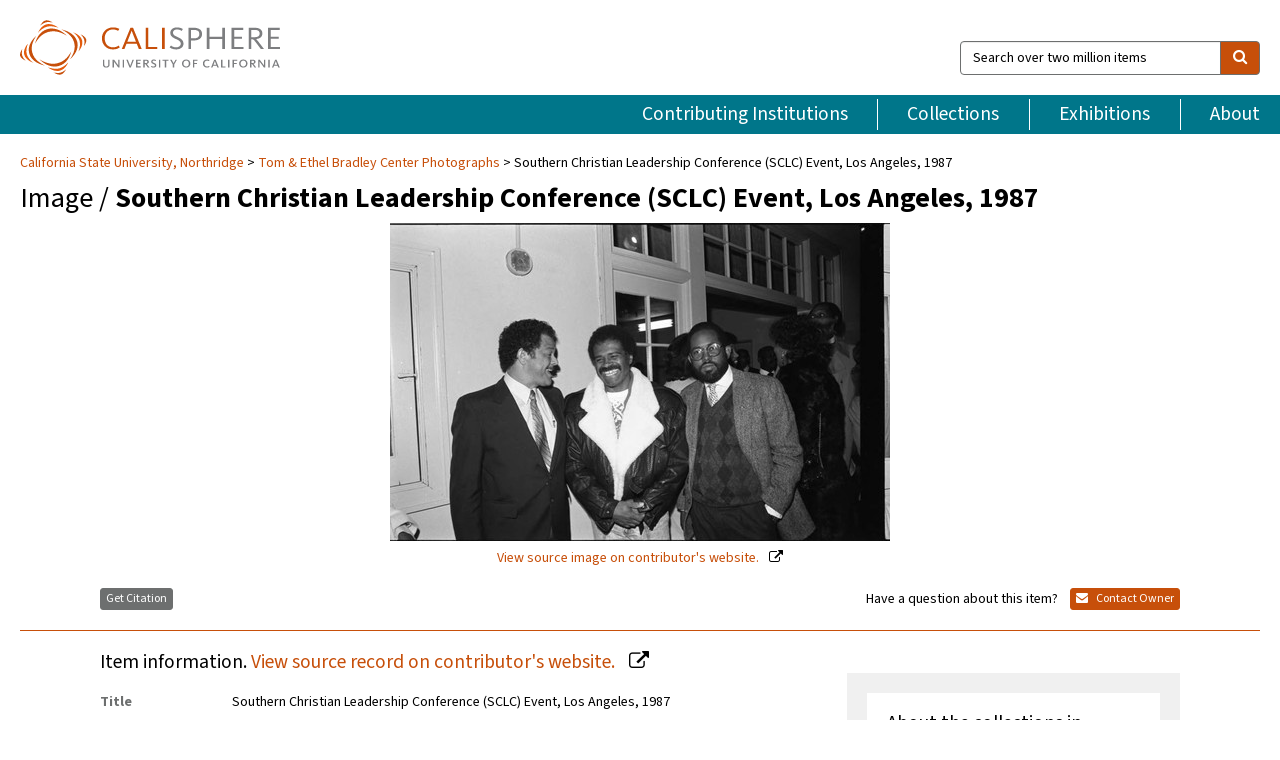

--- FILE ---
content_type: text/html; charset=UTF-8
request_url: https://calisphere.org/item/b093c2097c1281f5251f386abc419e83/
body_size: 2419
content:
<!DOCTYPE html>
<html lang="en">
<head>
    <meta charset="utf-8">
    <meta name="viewport" content="width=device-width, initial-scale=1">
    <title></title>
    <style>
        body {
            font-family: "Arial";
        }
    </style>
    <script type="text/javascript">
    window.awsWafCookieDomainList = [];
    window.gokuProps = {
"key":"AQIDAHjcYu/GjX+QlghicBgQ/7bFaQZ+m5FKCMDnO+vTbNg96AHzOpaJdCT16BNTHHOlBrRcAAAAfjB8BgkqhkiG9w0BBwagbzBtAgEAMGgGCSqGSIb3DQEHATAeBglghkgBZQMEAS4wEQQME93hLjFno3N6GTj9AgEQgDt/iV7X9Hdzof9EfVmH2hm5ve21Uzi52f21MPofygpjydkfDxvTMDpVtHV/BR549NavJWgn0JGR+3yffA==",
          "iv":"D549pwHm1AAABPzZ",
          "context":"aVuitXmfxJFNv7OGkdi+ARq38bGdqQ8OI5ssAMC68mXvdF3YfP6ggtxe9l3fQt5ORD+IY5Mp6MrnIJV3oruQE8OYElqLX+jArZ9wf8+z52bWQN1Tw65L0cehvIGhMwZ3Pr9UT1oc1IkzUL7jkBUdv39aXBLg6SOjIlc7R/dY9W9TFtxwus+JTdeRmVW8PvkarxsYbKsNsmLm3u3PNp6Bu140nJfnFZ3qba565eSPuaFduJut7j/6dtzJ6cy+O093jzD26bzruv1+rkMHYORmYCLUrQbl/5Jk9SP9XW4bBOAaVwhJnp/xSpMk86/4JSuqEG1OYfr8JoL4TO7r18Rf8szHVbSb8pK8bjxLVMSKnBTgDJSFYkbj5YMTDAq9WVk7+WPdkxdZw/dvd2FD9KTRx9PLFYs/[base64]/P8wfK5lBZdPM2Mk20IzmihESrXS0ypcEpLLPRHF90zIAVfwcBQOUccSro0zoZZhS5uczsoeoOG5DPtKTFpqlfAlwGBXVJD14z0aTNZfZqjUXbLO2DmcSMcG015hLw1oUfBN0sRCnj4o/zmcO3gqrgjuwcphiagtqHECmCrtJ/zUeQ=="
};
    </script>
    <script src="https://5ec2a1ad32dc.d0db0a30.us-east-2.token.awswaf.com/5ec2a1ad32dc/46ee5c03b714/dcb236b90520/challenge.js"></script>
</head>
<body>
    <div id="challenge-container"></div>
    <script type="text/javascript">
        AwsWafIntegration.saveReferrer();
        AwsWafIntegration.checkForceRefresh().then((forceRefresh) => {
            if (forceRefresh) {
                AwsWafIntegration.forceRefreshToken().then(() => {
                    window.location.reload(true);
                });
            } else {
                AwsWafIntegration.getToken().then(() => {
                    window.location.reload(true);
                });
            }
        });
    </script>
    <noscript>
        <h1>JavaScript is disabled</h1>
        In order to continue, we need to verify that you're not a robot.
        This requires JavaScript. Enable JavaScript and then reload the page.
    </noscript>
</body>
</html>

--- FILE ---
content_type: text/html; charset=utf-8
request_url: https://calisphere.org/item/b093c2097c1281f5251f386abc419e83/
body_size: 8877
content:


<!doctype html>
<html lang="en" class="no-js no-jquery">
  <head>
    <meta property="fb:app_id" content="416629941766392" />
    <meta charset="utf-8">
    

  
<title>Southern Christian Leadership Conference (SCLC) Event, Los Angeles, 1987 — Calisphere</title>
    <!-- social media "cards" -->
    <!--  ↓ $('meta[property=og\\:type]) start marker for pjax hack -->
    <meta property="og:type" content="website" />
    <meta property="og:site_name" content="Calisphere"/>
    <meta name="google-site-verification" content="zswkUoo5r_a8EcfZAPG__mc9SyeH4gX4x3_cHsOwwmk" />
    <!--  ↕ stuff in the middle gets swapped out on `pjax:success` -->
    <meta name="twitter:card" content="summary_large_image" />
    <meta name="twitter:title" property="og:title" content="Southern Christian Leadership Conference (SCLC) Event, Los Angeles, 1987" />
    <meta name="twitter:description" property="og:description" content="
      Bob Farrell (left), Ted Lange (center), and Mark Ridley-Thomas talking in a corridor at a SCLC event.
    " />
    
      <meta name="og:image" content="https://calisphere.org/crop/999x999/26729/f5aaae536d66c31e2d9a0310570053fa" />
    
    <link rel="canonical" href="https://calisphere.org/item/b093c2097c1281f5251f386abc419e83/" />
    
    <!--  ↓ $('meta[name=twitter\\:creator]') this should come last for pjax hack -->
    <meta name="twitter:creator" content="@calisphere" />



    <meta name="viewport" content="width=device-width, initial-scale=1.0, user-scalable=yes">
    <link rel="apple-touch-icon-precomposed" href="/favicon-152x152.png?v=2">
    <!-- Force favicon refresh per this stack overflow: http://stackoverflow.com/questions/2208933/how-do-i-force-a-favicon-refresh -->
    
    
      <link rel="stylesheet" href="/static_root/styles/vendor.fec1607d3047.css" />
      <link rel="stylesheet" href="/static_root/styles/main.2a3435242b4c.css" />
    
    
    
    
    
      <script></script>
    
    <script>
      //no-jquery class is now effectively a no-js class
      document.getElementsByTagName('html')[0].classList.remove('no-jquery');
    </script>
    




<!-- Matomo -->
<script>
  var _paq = window._paq = window._paq || [];
  /* tracker methods like "setCustomDimension" should be called before "trackPageView" */
  (function() {
    var u="//matomo.cdlib.org/";
    _paq.push(['setTrackerUrl', u+'matomo.php']);
    _paq.push(['setSiteId', '5']);
    var d=document, g=d.createElement('script'), s=d.getElementsByTagName('script')[0];
    g.async=true; g.src=u+'matomo.js'; s.parentNode.insertBefore(g,s);
  })();
</script>
<!-- End Matomo Code -->


  </head>
  <body>
    
    <div class="container-fluid">
      <a href="#js-pageContent" class="skipnav">Skip to main content</a>
      <header class="header">
        <button class="header__mobile-nav-button js-global-header__bars-icon" aria-label="navigation">
          <i class="fa fa-bars"></i>
        </button>
        <a class="header__logo js-global-header-logo" href="/">
          <img src="/static_root/images/logo-calisphere.3beaef457f80.svg" alt="Calisphere">
        </a>
        <button class="header__mobile-search-button js-global-header__search-icon" aria-label="search">
          <i class="fa fa-search"></i>
        </button>

        <div class="header__search mobile-nav__item js-global-header__search is-closed">
          <form class="global-search" role="search" id="js-searchForm" action="/search/" method="get">
            <label class="sr-only" for="header__search-field">Search over two million items</label>
            <div class="input-group">
              <input id="header__search-field" form="js-searchForm" name="q" value="" type="search" class="form-control global-search__field js-globalSearch" placeholder="Search over two million items">
              <span class="input-group-btn">
                <button class="btn btn-default global-search__button" type="submit" aria-label="search">
                  <span class="fa fa-search"></span>
                </button>
              </span>
            </div>
          </form>
        </div>
        <div class="header__nav js-global-header__mobile-links is-closed" aria-expanded="false">
          <nav class="header-nav mobile-nav" aria-label="main navigation">
            <ul>
              <li>
                <a href="/institutions/" data-pjax="js-pageContent">Contributing Institutions</a>
              </li>
              <li>
                <a href="/collections/" data-pjax="js-pageContent">Collections</a>
              </li>
              <li>
                <a href="/exhibitions/" data-pjax="js-pageContent">Exhibitions</a>
              </li>
              <li>
                <a href="/about/" data-pjax="js-pageContent">About</a>
              </li>
            </ul>
          </nav>
        </div>
      </header>
      <main id="js-pageContent">

<div id="js-itemContainer" class="obj__container" data-itemId="b093c2097c1281f5251f386abc419e83">
  
    

<nav class="breadcrumb--style2" aria-label="breadcrumb navigation">
  <ul>
  
    <li>
      <a href="/institution/201/collections/" data-pjax="js-pageContent">
      
      California State University, Northridge
      </a>
    </li>
  

  
    <li>
      <a href="/collections/26729/" data-pjax="js-pageContent" class="js-relatedCollection">Tom &amp; Ethel Bradley Center Photographs</a>
    </li>
  
    <li>Southern Christian Leadership Conference (SCLC) Event, Los Angeles, 1987</li>
  </ul>
</nav>

<h1 class="obj__heading">
  
    Image
  
 / <strong>Southern Christian Leadership Conference (SCLC) Event, Los Angeles, 1987</strong></h1>

<div id="js-objectViewport" data-item_id="b093c2097c1281f5251f386abc419e83">

  <div class="obj-container__simple-image">

  
  <a class="obj__link"
    
      href="http://digital-collections.csun.edu/cdm/ref/collection/Bradley/id/13693"
    
  >
  
    
      <div class="obj__icon-container">
        
          
          <img class="obj__simple-image" src="/clip/500x500/26729/f5aaae536d66c31e2d9a0310570053fa" alt="Southern Christian Leadership Conference (SCLC) Event, Los Angeles, 1987" width=1024 height=651 style="
            width:
              
                
                  500px
                
              ; 
            height: 
              
                auto
              ;">
          
        

        
          
            <div class="obj__overlay-icon image"></div>
          
        
      </div>
    
    
    <div class="obj__caption">
      
        
          View source image
        
         on contributor's website.
      
    </div>
    
  
  </a>
  

</div>


</div>



<div class="modal fade" id="citationModal" tabindex="-1" role="dialog" aria-labelledby="citationModalTitle">
  <div class="modal-dialog" role="document">
    <div class="modal-content">
      <div class="modal-header">
        <button type="button" class="close" data-dismiss="modal" aria-label="Close"><span aria-hidden="true">&times;</span></button>
        <h4 class="modal-title" id="citationModalTitle">Get Citation</h4>
        <p class="margin-bottom-0">We recommend you include the following information in your citation. Look below the item for additional data you may want to include.</p>
      </div>
      <div class="modal-body">
        <textarea class="citation__textarea" aria-label="Citation" onclick="this.focus();this.select()">
Title: Southern Christian Leadership Conference (SCLC) Event, Los Angeles, 1987
Date: 1987-01-13
Collection: Tom &amp; Ethel Bradley Center Photographs
Owning Institution: California State University, Northridge
Source: Calisphere
Date of access: January 24 2026 04:11
Permalink: https://calisphere.org/item/b093c2097c1281f5251f386abc419e83/</textarea>
      </div>
      <div class="modal-footer">
        <button type="button" class="btn btn-default" data-dismiss="modal">Close</button>
      </div>
    </div>
  </div>
</div>

<div class="modal fade" id="contactOwnerModal" tabindex="-1" role="dialog" aria-labelledby="contactOwnerModalTitle">
  <div class="modal-dialog" role="document">
    <div class="modal-content">
      <div class="modal-header">
        <button type="button" class="close" data-dismiss="modal" aria-label="Close"><span aria-hidden="true">&times;</span></button>
        <h4 class="modal-title" id="contactOwnerModalTitle">Contact Owning Institution</h4>
        <p class="margin-bottom-0">All fields are required.</p>
      </div>
      <form id="js-contactOwner" action="/contactOwner/" method="get">
        <div id="js-contactOwnerForm">
          <div class="modal-body">
            <div class="container-fluid">
              <div class="row">
                <div class="col-md-6">
                  <div class="contact-owner__form-col1">
                    <div class="well well-sm">
                      
                      California State University, Northridge<br/>
                      https://library.csun.edu/sca/contact<br/>
                      (818) 677-2285<br/>
                      
                    </div>
                    <div class="form-group">
                      <label class="control-label" for="contactOwner-name">Name:</label>
                      <input type="text" class="form-control" id="contactOwner-name" placeholder="Your full name" form="js-contactOwner" name="name">
                    </div>
                    <div class="form-group">
                      <label class="control-label" for="contactOwner-email">Email:</label>
                      <input type="email" class="form-control" id="contactOwner-email" placeholder="Your email" form="js-contactOwner" name="email">
                    </div>
                    <div class="form-group">
                      <label class="control-label has-feedback" for="contactOwner-verifyEmail">Verify Email:</label>
                      <input type="email" class="form-control" id="contactOwner-verifyEmail" placeholder="Verify your email">
                    </div>
                    <div class="form-group">
                      <label class="control-label" for="contactOwner-demographic">How would you best describe yourself?</label>
                      <select id="contactOwner-demographic" class="form-control" form="js-contactOwner" name="demographic">
                        <option value="teacher">K-12 teacher or librarian</option>
                        <option value="student">K-12 student</option>
                        <option value="college">College student</option>
                        <option value="gradstudent">Graduate student</option>
                        <option value="faculty">Faculty or Academic Researcher</option>
                        <option value="archivist">Archivist or Librarian</option>
                        <option value="genealogist">Genealogist or family researcher</option>
                        <option value="other">Other, please specify</option>
                      </select>
                    </div>
                    <div class="form-group">
                      <label class="sr-only" for="contactOwner-specifiedDemographic">If "Other," please specify</label>
                      <input type="text" class="form-control" id="contactOwner-specifiedDemographic" placeholder='If "Other," please specify' form="js-contactOwner" name="demographic-specification" disabled>
                    </div>
                  </div>
                </div>
                <div class="col-md-6 contact-owner__form-border">
                  <div class="contact-owner__form-col2">
                    <div class="well well-sm">Every item on Calisphere has been contributed to the site by a California institution. The institution can answer questions about this item, assit you with obtaining a hi-res copy, and gather additional information you may have about it. If you are experiencing technical issues, we'd request that you contact Calisphere directly.</div>
                    <div class="form-group">
                      <div class="form-group">
                        <label class="control-label" for="contactOwner-requestReason">Nature of Request</label>
                        <select id="contactOwner-requestReason" class="form-control" form="js-contactOwner" name="request_reason">
                          <option selected>Request high-resolution copy of item</option>
                          <option>Ask a copyright question</option>
                          <option>Get more information</option>
                          <option>Report an error</option>
                          <option>Leave a comment</option>
                        </select>
                      </div>
                      <div class="form-group">
                        <label class="control-label" >Subject:</label>
                        <p class="form-control-static">RE: Calisphere: <span class="js-requestReason">Request high-resolution copy of item</span> for Southern Christian Leadership Conference (SCLC) Event, Los Angeles, 1987</p>
                      </div>
                      <div class="form-group">
                        <label class="control-label" for="contactOwner-message">Message</label>
                        <textarea id="contactOwner-message" class="form-control contact-owner__form-textarea" form="js-contactOwner" name="message"></textarea>
                      </div>
                    </div>
                  </div>
                </div>
              </div>
            </div>
          </div>
          <div class="modal-footer">
            <div class="float-left">
              <input type="checkbox" id="contactOwner-copySelf" form="js-contactOwner" name="copySelf">
              <label for="contactOwner-copySelf">Check to send a copy of this message to your email.</label>
            </div>
            <div class="float-right">
              <button type="button" class="btn btn-default" data-dismiss="modal">Cancel</button>
              <button id="contactOwner-submit" type="submit" class="btn btn-calisphere" form="js-contactOwner">Submit</button>
            </div>
          </div>
        </div>
      </form>
    </div>
  </div>
</div>





<div class="obj-buttons">

  <div class="obj-button">
    <a class="btn btn-xs obj-buttons__citation" href="javascript: void(0)" data-toggle="modal" data-target="#citationModal">Get Citation</a>
  </div>

  <div class="obj-buttons__contact-text">
    <span>Have a question about this item? </span>
  </div>

  <div class="obj-button__contact-owner">
    <a class="btn btn-xs button__contact-owner" 
      href="/institution/201/collections/"
      data-pjax="js-pageContent"
      >
      <span class="fa fa-envelope"></span>
      Contact Owner
    </a>
  </div>

  

  
</div>


<h2 class="meta-heading">
  
    Item information.
    
    <a class="meta-heading__preview-link" href="http://digital-collections.csun.edu/cdm/ref/collection/Bradley/id/13693">
      View source record on contributor's website.
    </a>
    
  
</h2>

<div class="row">
  <div class="col-md-8">
    
      <div class="meta-block" itemscope itemtype="https://schema.org/CreativeWork">

  <dl class="meta-block__list">
    <!-- Indexed At: 2025-12-03T22:20:45.017488 -->
    <!-- Page: 68.jsonl -->
    <!-- Version Path: 26729/vernacular_metadata_2025-12-03T01:27:04/mapped_metadata_2025-12-03T01:39:43/with_content_urls_2025-12-03T01:49:19 -->
    <dt class="meta-block__type">Title</dt>
    <dd class="meta-block__defin" itemprop="name">Southern Christian Leadership Conference (SCLC) Event, Los Angeles, 1987<br/> </dd>

    

    
      <dt class="meta-block__type">Creator</dt>
      <dd class="meta-block__defin" itemprop="creator">Crowder, Guy, 1940-2011 <br> </dd>
    

    

    
      <dt class="meta-block__type">Date Created and/or Issued</dt>
      <dd class="meta-block__defin" itemprop="dateCreated">1987-01-13 <br> </dd>
    

    
      <dt class="meta-block__type">Publication Information</dt>
      <dd class="meta-block__defin">California State University, Northridge <br> </dd>
    

    
      <dt class="meta-block__type">Contributing Institution</dt>
      <dd class="meta-block__defin" itemprop="provider">
        
          <a
            href="/institution/201/collections/"
            data-pjax="js-pageContent"
            data-ga-code="UA-6381987-16"
            data-ga-dim2="california-state-university-northridge"
          >
          
          California State University, Northridge</a> <br>
        
      </dd>
    

    
      <dt class="meta-block__type">Collection</dt>
      <dd class="meta-block__defin" itemprop="isPartOf">
        <a
          href="/collections/26729/"
          data-pjax="js-pageContent"
          class="js-relatedCollection"
          data-ga-dim1="csun_bradleytom-ethel-bradley-center-photographs-the-tom-ethel"
          data-ga-dim4="OAI"
        >Tom &amp; Ethel Bradley Center Photographs</a> <br> </dd>
    

    
      <dt class="meta-block__type">Rights Information</dt>
      <dd class="meta-block__defin">
      
        Use of images from the collections in the Tom &amp; Ethel Bradley Center, beyond fair use, is strictly prohibited by law without prior written consent from the copyright holders. The responsibility for the use of these materials rests exclusively with the user. <br>The Tom &amp; Ethel Bradley Center may assist in obtaining copyright/licensing permission to use images. <a href="http://www.csun.edu/bradley-center/contact" rel="nofollow">http://www.csun.edu/bradley-center/contact</a> <br>
      
      
    

    

    

    <!-- rights date is not currently multivalued -->
    

    
			<dt class="meta-block__type">Description</dt>
			<dd class="meta-block__defin" itemprop="description">Bob Farrell (left), Ted Lange (center), and Mark Ridley-Thomas talking in a corridor at a SCLC event. <br> </dd>
		

    
			<dt class="meta-block__type">Type</dt>
			<dd class="meta-block__defin">image <br> </dd>
		

    
			<dt class="meta-block__type">Format</dt>
			<dd class="meta-block__defin">Photographs <br> image/jpeg <br> black-and-white negatives <br> </dd>
		

    

    
			<dt class="meta-block__type">Extent</dt>
			<dd class="meta-block__defin">35 mm <br> </dd>
		

    
			<dt class="meta-block__type">Identifier</dt>
			<dd class="meta-block__defin">11.06.GC.N35.B5.S6.04.07.22 <br> <a href="http://digital-collections.csun.edu/cdm/ref/collection/Bradley/id/13693" rel="nofollow">http://digital-collections.csun.edu/cdm/ref/collection/Bradley/id/13693</a> <br> </dd>
		

    

    
      <dt class="meta-block__type">Subject</dt>
			<dd class="meta-block__defin" itemprop="about">African Americans--California--Los Angeles--Sources <br> Ridley-Thomas, Mark, 1954- <br> Southern Christian Leadership Conference of Greater Los Angeles <br> Farrell, Robert C <br> City council members--California--Los Angeles <br> African American politicians--California--Los Angeles <br> Lange, Ted, 1948- <br> African American actors <br> Actors <br> </dd>
		

    

    
			<dt class="meta-block__type">Place</dt>
			<dd class="meta-block__defin">Los Angeles (Calif.) <br> </dd>
		

    

    
      <dt class="meta-block__type">Relation</dt>
      <dd class="meta-block__defin">
        
          <a href="/collections/26729/?relation_ss=11.06.GC.N35.B5.S6.04.07.22.tif" rel="nofollow">11.06.GC.N35.B5.S6.04.07.22.tif</a>
        
      <br/>
        
          <a href="/collections/26729/?relation_ss=Guy%20Crowder%20Collection" rel="nofollow">Guy Crowder Collection</a>
        
      <br/>
        
          <a href="/collections/26729/?relation_ss=African%20American%20Photographs" rel="nofollow">African American Photographs</a>
        
      <br/>
        
          <a href="/collections/26729/?relation_ss=California%20State%20University%20Northridge.%20University%20Library.%20Special%20Collections%20%26%20Archives.%20Tom%20%26%20Ethel%20Bradley%20Center" rel="nofollow">California State University Northridge. University Library. Special Collections &amp; Archives. Tom &amp; Ethel Bradley Center</a>
        
      <br/></dd>
    

    

    

    

  </dl>

</div>

    
  </div>
  <div class="col-md-4">
    <div class="meta-sidebar">
      <div class="meta-sidebar__block">
        <h3>About the collections in Calisphere</h3>
        <p>Learn more about the collections in Calisphere. View our <a href="/overview/" data-pjax="js-pageContent">statement on digital primary resources</a>.</p>
      </div>
      <div class="meta-sidebar__block">
        <h3>Copyright, permissions, and use</h3>
        <p>If you're wondering about permissions and what you can do with this item, a good starting point is the "rights information" on this page. See our <a href="/terms/" data-pjax="js-pageContent">terms of use</a> for more tips.</p>
      </div>
      <div class="meta-sidebar__block">
        <h3>Share your story</h3>
        <p>Has Calisphere helped you advance your research, complete a project, or find something meaningful? We'd love to hear about it; please <a href="/contact/" data-pjax="js-pageContent">send us a message</a>.</p>
      </div>
    </div>
  </div>
</div>



  
</div>

<h2>Explore related content on Calisphere:</h2>

<div id="js-relatedExhibitions"></div>

<div id="js-carouselContainer" class="carousel__container">
  


  
    <div class="carousel__search-results" data-set="mlt-set">
      <strong>Similar items</strong> on Calisphere
    </div>
  

  
    &nbsp;
  

  

  <div class="carousel" id="js-carousel" data-carousel_start="" data-numFound="25">
    

  
  <div class="js-carousel_item carousel__item">
    <a class="carousel__link js-item-link" href="/item/b093c2097c1281f5251f386abc419e83/" data-item_id="b093c2097c1281f5251f386abc419e83" data-item_number="">
      <div class="thumbnail__container">
        
          <img
          data-lazy="/crop/120x120/26729/f5aaae536d66c31e2d9a0310570053fa"
          
          class="carousel__image"
          
          alt="Southern Christian Leadership Conference (SCLC) Event, Los Angeles, 1987"
          >

          

        
      </div>
      <div class="carousel__thumbnail-caption">: Southern Christian Leadership Conference (SCLC) Event, Los Angeles, 1987
      </div>
    </a>
  </div>
  
  <div class="js-carousel_item carousel__item">
    <a class="carousel__link js-item-link" href="/item/c524097fd347c7173490b0b8ac8eed8e/" data-item_id="c524097fd347c7173490b0b8ac8eed8e" data-item_number="">
      <div class="thumbnail__container">
        
          <img
          data-lazy="/crop/120x120/26729/8e60c77aba8c4d8c4a2bc17b91e70e2e"
          
          class="carousel__image"
          
          alt="Southern Christian Leadership Conference (SCLC) Event, Los Angeles, 1987"
          >

          

        
      </div>
      <div class="carousel__thumbnail-caption">: Southern Christian Leadership Conference (SCLC) Event, Los Angeles, 1987
      </div>
    </a>
  </div>
  
  <div class="js-carousel_item carousel__item">
    <a class="carousel__link js-item-link" href="/item/5fa9a5d255df9b3cbb6b598f87aa1c21/" data-item_id="5fa9a5d255df9b3cbb6b598f87aa1c21" data-item_number="">
      <div class="thumbnail__container">
        
          <img
          data-lazy="/crop/120x120/26729/9bc3ba9cdb5d8deebf79e04b82c2d129"
          
          class="carousel__image"
          
          alt="Southern Christian Leadership Conference (SCLC) Event, Los Angeles, 1987"
          >

          

        
      </div>
      <div class="carousel__thumbnail-caption">: Southern Christian Leadership Conference (SCLC) Event, Los Angeles, 1987
      </div>
    </a>
  </div>
  
  <div class="js-carousel_item carousel__item">
    <a class="carousel__link js-item-link" href="/item/81c00c3f6dca765321fad233b692a1dd/" data-item_id="81c00c3f6dca765321fad233b692a1dd" data-item_number="">
      <div class="thumbnail__container">
        
          <img
          data-lazy="/crop/120x120/26729/df688e89e68660e0fc0cf189ed672a3b"
          
          class="carousel__image"
          
          alt="Southern Christian Leadership Conference (SCLC) Event, Los Angeles, 1987"
          >

          

        
      </div>
      <div class="carousel__thumbnail-caption">: Southern Christian Leadership Conference (SCLC) Event, Los Angeles, 1987
      </div>
    </a>
  </div>
  
  <div class="js-carousel_item carousel__item">
    <a class="carousel__link js-item-link" href="/item/5a593fd357b9323733329d1fd9abcfb3/" data-item_id="5a593fd357b9323733329d1fd9abcfb3" data-item_number="">
      <div class="thumbnail__container">
        
          <img
          data-lazy="/crop/120x120/26729/88ead149d477b86d0aa3aad2fa427250"
          
          class="carousel__image"
          
          alt="Southern Christian Leadership Conference (SCLC) Event, Los Angeles, 1987"
          >

          

        
      </div>
      <div class="carousel__thumbnail-caption">: Southern Christian Leadership Conference (SCLC) Event, Los Angeles, 1987
      </div>
    </a>
  </div>
  
  <div class="js-carousel_item carousel__item">
    <a class="carousel__link js-item-link" href="/item/84c6c0d8e466d4c81385a91620b7cb18/" data-item_id="84c6c0d8e466d4c81385a91620b7cb18" data-item_number="">
      <div class="thumbnail__container">
        
          <img
          data-lazy="/crop/120x120/26729/bb524eb0d6743dfa75934073eee93a93"
          
          class="carousel__image"
          
          alt="Southern Christian Leadership Conference (SCLC) Event, Los Angeles, 1987"
          >

          

        
      </div>
      <div class="carousel__thumbnail-caption">: Southern Christian Leadership Conference (SCLC) Event, Los Angeles, 1987
      </div>
    </a>
  </div>
  
  <div class="js-carousel_item carousel__item">
    <a class="carousel__link js-item-link" href="/item/db4ecc0d7c756988854d02661295940a/" data-item_id="db4ecc0d7c756988854d02661295940a" data-item_number="">
      <div class="thumbnail__container">
        
          <img
          data-lazy="/crop/120x120/26729/26e9ccf934944cc7e0a13b7e9b21c92b"
          
          class="carousel__image"
          
          alt="Southern Christian Leadership Conference (SCLC) Event, Los Angeles, 1987"
          >

          

        
      </div>
      <div class="carousel__thumbnail-caption">: Southern Christian Leadership Conference (SCLC) Event, Los Angeles, 1987
      </div>
    </a>
  </div>
  
  <div class="js-carousel_item carousel__item">
    <a class="carousel__link js-item-link" href="/item/f42f4137fa0150ee86c0ab228030770c/" data-item_id="f42f4137fa0150ee86c0ab228030770c" data-item_number="">
      <div class="thumbnail__container">
        
          <img
          data-lazy="/crop/120x120/26729/c2fa4c43587125fa26cedc0cbb99b461"
          
          class="carousel__image"
          
          alt="Southern Christian Leadership Conference (SCLC) Event, Los Angeles, 1987"
          >

          

        
      </div>
      <div class="carousel__thumbnail-caption">: Southern Christian Leadership Conference (SCLC) Event, Los Angeles, 1987
      </div>
    </a>
  </div>
  
  <div class="js-carousel_item carousel__item">
    <a class="carousel__link js-item-link" href="/item/7cc2034e1e5030364582ef6982811dca/" data-item_id="7cc2034e1e5030364582ef6982811dca" data-item_number="">
      <div class="thumbnail__container">
        
          <img
          data-lazy="/crop/120x120/26729/f714a4bc8908ac474aba4e95cfc346e8"
          
          class="carousel__image"
          
          alt="Southern Christian Leadership Conference (SCLC) Event, Los Angeles, 1991"
          >

          

        
      </div>
      <div class="carousel__thumbnail-caption">: Southern Christian Leadership Conference (SCLC) Event, Los Angeles, 1991
      </div>
    </a>
  </div>
  
  <div class="js-carousel_item carousel__item">
    <a class="carousel__link js-item-link" href="/item/8161c4f64a227eaecae22f15fa01785d/" data-item_id="8161c4f64a227eaecae22f15fa01785d" data-item_number="">
      <div class="thumbnail__container">
        
          <img
          data-lazy="/crop/120x120/26729/8e034486a912d741d1d001d6038e855c"
          
          class="carousel__image"
          
          alt="Southern Christian Leadership Conference (SCLC) Event, Los Angeles, 1991"
          >

          

        
      </div>
      <div class="carousel__thumbnail-caption">: Southern Christian Leadership Conference (SCLC) Event, Los Angeles, 1991
      </div>
    </a>
  </div>
  
  <div class="js-carousel_item carousel__item">
    <a class="carousel__link js-item-link" href="/item/fdb7543db584cfa574bedbd3f0ce2ebf/" data-item_id="fdb7543db584cfa574bedbd3f0ce2ebf" data-item_number="">
      <div class="thumbnail__container">
        
          <img
          data-lazy="/crop/120x120/26729/2943495fe1a7e04b6416d6996556730e"
          
          class="carousel__image"
          
          alt="Southern Christian Leadership Conference (SCLC) Event, Los Angeles, 1987"
          >

          

        
      </div>
      <div class="carousel__thumbnail-caption">: Southern Christian Leadership Conference (SCLC) Event, Los Angeles, 1987
      </div>
    </a>
  </div>
  
  <div class="js-carousel_item carousel__item">
    <a class="carousel__link js-item-link" href="/item/0bddfbd04b441c893f40c13a33dd7092/" data-item_id="0bddfbd04b441c893f40c13a33dd7092" data-item_number="">
      <div class="thumbnail__container">
        
          <img
          data-lazy="/crop/120x120/26729/7ee4ae7fb9ca390efb83803c51ae1b13"
          
          class="carousel__image"
          
          alt="Southern Christian Leadership Conference (SCLC) Event, Los Angeles, 1989"
          >

          

        
      </div>
      <div class="carousel__thumbnail-caption">: Southern Christian Leadership Conference (SCLC) Event, Los Angeles, 1989
      </div>
    </a>
  </div>
  
  <div class="js-carousel_item carousel__item">
    <a class="carousel__link js-item-link" href="/item/3a5c411b0afdae49273c06406639f8f1/" data-item_id="3a5c411b0afdae49273c06406639f8f1" data-item_number="">
      <div class="thumbnail__container">
        
          <img
          data-lazy="/crop/120x120/26729/5c4ad8d5ab0dd0f45c56996ede7c904c"
          
          class="carousel__image"
          
          alt="Southern Christian Leadership Conference (SCLC) Event, Los Angeles, 1989"
          >

          

        
      </div>
      <div class="carousel__thumbnail-caption">: Southern Christian Leadership Conference (SCLC) Event, Los Angeles, 1989
      </div>
    </a>
  </div>
  
  <div class="js-carousel_item carousel__item">
    <a class="carousel__link js-item-link" href="/item/315cce8445ef5f3af1b772fad65f191e/" data-item_id="315cce8445ef5f3af1b772fad65f191e" data-item_number="">
      <div class="thumbnail__container">
        
          <img
          data-lazy="/crop/120x120/26729/f41603bf34f738977c8cd7a7cedef7a8"
          
          class="carousel__image"
          
          alt="Dick Anthony Williams and Mark Ridley-Thomas attending a Southern Christian Leadership Conference …"
          >

          

        
      </div>
      <div class="carousel__thumbnail-caption">: Dick Anthony Williams and Mark Ridley-Thomas attending a Southern Christian Leadership Conference …
      </div>
    </a>
  </div>
  
  <div class="js-carousel_item carousel__item">
    <a class="carousel__link js-item-link" href="/item/44b83897759e1bf48db800ea2d4ac236/" data-item_id="44b83897759e1bf48db800ea2d4ac236" data-item_number="">
      <div class="thumbnail__container">
        
          <img
          data-lazy="/crop/120x120/26729/1a1109228417a048560ce7ec538cc7df"
          
          class="carousel__image"
          
          alt="Southern Christian Leadership Conference (SCLC) Event, Los Angeles, 1989"
          >

          

        
      </div>
      <div class="carousel__thumbnail-caption">: Southern Christian Leadership Conference (SCLC) Event, Los Angeles, 1989
      </div>
    </a>
  </div>
  
  <div class="js-carousel_item carousel__item">
    <a class="carousel__link js-item-link" href="/item/14e3f801012249e0ca523a99a0484865/" data-item_id="14e3f801012249e0ca523a99a0484865" data-item_number="">
      <div class="thumbnail__container">
        
          <img
          data-lazy="/crop/120x120/26729/d55fb067396b3bc490175cf35ee904ea"
          
          class="carousel__image"
          
          alt="Black Family Reunion press conference participants listening to Bill Cosby, Los Angeles, …"
          >

          

        
      </div>
      <div class="carousel__thumbnail-caption">: Black Family Reunion press conference participants listening to Bill Cosby, Los Angeles, …
      </div>
    </a>
  </div>
  
  <div class="js-carousel_item carousel__item">
    <a class="carousel__link js-item-link" href="/item/9bd1ca15fd95fb9e899021c5cc148de6/" data-item_id="9bd1ca15fd95fb9e899021c5cc148de6" data-item_number="">
      <div class="thumbnail__container">
        
          <img
          data-lazy="/crop/120x120/26729/5e7512ab6677d368a8cb1ece26b1d338"
          
          class="carousel__image"
          
          alt="Harry Belafonte receiving a commendation from Robert Farrell, Los Angeles, 1983"
          >

          

        
      </div>
      <div class="carousel__thumbnail-caption">: Harry Belafonte receiving a commendation from Robert Farrell, Los Angeles, 1983
      </div>
    </a>
  </div>
  
  <div class="js-carousel_item carousel__item">
    <a class="carousel__link js-item-link" href="/item/c5e0d9a28bf586793efde60ec5ae2dc9/" data-item_id="c5e0d9a28bf586793efde60ec5ae2dc9" data-item_number="">
      <div class="thumbnail__container">
        
          <img
          data-lazy="/crop/120x120/26729/f17fbc7dc36742f1d36aff8bf7bdc49f"
          
          class="carousel__image"
          
          alt="Harry Belafonte receiving a commendation from Robert Farrell, Los Angeles, 1983"
          >

          

        
      </div>
      <div class="carousel__thumbnail-caption">: Harry Belafonte receiving a commendation from Robert Farrell, Los Angeles, 1983
      </div>
    </a>
  </div>
  
  <div class="js-carousel_item carousel__item">
    <a class="carousel__link js-item-link" href="/item/ba7ae416e88c6606a3479876ffb7171f/" data-item_id="ba7ae416e88c6606a3479876ffb7171f" data-item_number="">
      <div class="thumbnail__container">
        
          <img
          data-lazy="/crop/120x120/26729/16c9680108c61ada3a7263e890965b35"
          
          class="carousel__image"
          
          alt="Harry Belafonte posing with others at a reception in his honor, Los …"
          >

          

        
      </div>
      <div class="carousel__thumbnail-caption">: Harry Belafonte posing with others at a reception in his honor, Los …
      </div>
    </a>
  </div>
  
  <div class="js-carousel_item carousel__item">
    <a class="carousel__link js-item-link" href="/item/6b428f38fe796856c7575ae5d1522f26/" data-item_id="6b428f38fe796856c7575ae5d1522f26" data-item_number="">
      <div class="thumbnail__container">
        
          <img
          data-lazy="/crop/120x120/26729/812affce7c37c9e9bdb4cc43ed8b70bb"
          
          class="carousel__image"
          
          alt="Harry Belafonte receiving a commendation from Robert Farrell, Los Angeles, 1983"
          >

          

        
      </div>
      <div class="carousel__thumbnail-caption">: Harry Belafonte receiving a commendation from Robert Farrell, Los Angeles, 1983
      </div>
    </a>
  </div>
  
  <div class="js-carousel_item carousel__item">
    <a class="carousel__link js-item-link" href="/item/711f854d164e93ac9c2437d0ed474776/" data-item_id="711f854d164e93ac9c2437d0ed474776" data-item_number="">
      <div class="thumbnail__container">
        
          <img
          data-lazy="/crop/120x120/26729/4351236c54d7781b2275fd2f49c6ffc5"
          
          class="carousel__image"
          
          alt="Mark Ridley Thomas and Glynn Turman posing together at a fundraiser, Los …"
          >

          

        
      </div>
      <div class="carousel__thumbnail-caption">: Mark Ridley Thomas and Glynn Turman posing together at a fundraiser, Los …
      </div>
    </a>
  </div>
  
  <div class="js-carousel_item carousel__item">
    <a class="carousel__link js-item-link" href="/item/559beda285391f54aa45b5afc929e1c9/" data-item_id="559beda285391f54aa45b5afc929e1c9" data-item_number="">
      <div class="thumbnail__container">
        
          <img
          data-lazy="/crop/120x120/26729/f38e46fe73e54c64cf6500fc201d34ee"
          
          class="carousel__image"
          
          alt="Southern Christian Leadership Conference (SCLC) Event, Los Angeles, 1987"
          >

          

        
      </div>
      <div class="carousel__thumbnail-caption">: Southern Christian Leadership Conference (SCLC) Event, Los Angeles, 1987
      </div>
    </a>
  </div>
  
  <div class="js-carousel_item carousel__item">
    <a class="carousel__link js-item-link" href="/item/17cc94e3e3e4323e934ba301f145f7a9/" data-item_id="17cc94e3e3e4323e934ba301f145f7a9" data-item_number="">
      <div class="thumbnail__container">
        
          <img
          data-lazy="/crop/120x120/26729/0c7aafd1f350c30f230d438fb0b3c028"
          
          class="carousel__image"
          
          alt="Southern Christian Leadership Conference (SCLC) Event, Los Angeles, 1987"
          >

          

        
      </div>
      <div class="carousel__thumbnail-caption">: Southern Christian Leadership Conference (SCLC) Event, Los Angeles, 1987
      </div>
    </a>
  </div>
  
  <div class="js-carousel_item carousel__item">
    <a class="carousel__link js-item-link" href="/item/d485068e41a8e174f382c55c405e4ecd/" data-item_id="d485068e41a8e174f382c55c405e4ecd" data-item_number="">
      <div class="thumbnail__container">
        
          <img
          data-lazy="/crop/120x120/26729/6daeb914bc69bda112b2ec8115f8b6c7"
          
          class="carousel__image"
          
          alt="Southern Christian Leadership Conference (SCLC) Event, Los Angeles, 1987"
          >

          

        
      </div>
      <div class="carousel__thumbnail-caption">: Southern Christian Leadership Conference (SCLC) Event, Los Angeles, 1987
      </div>
    </a>
  </div>
  
  <div class="js-carousel_item carousel__item">
    <a class="carousel__link js-item-link" href="/item/aa5d7146edb32604b2b624acf95bca27/" data-item_id="aa5d7146edb32604b2b624acf95bca27" data-item_number="">
      <div class="thumbnail__container">
        
          <img
          data-lazy="/crop/120x120/26729/48bef8d21a5c490f96e563b2c1fc1f61"
          
          class="carousel__image"
          
          alt="Southern Christian Leadership Conference (SCLC) Event, Los Angeles, 1987"
          >

          

        
      </div>
      <div class="carousel__thumbnail-caption">: Southern Christian Leadership Conference (SCLC) Event, Los Angeles, 1987
      </div>
    </a>
  </div>
  

  </div>

</div>

<div class="related-coll__item-wrapper">
  <div class="related-coll--search-results-page" id="js-relatedCollections">
    


<div class="related-coll" id="related-coll">
  <div class="related-coll__title">
    <!-- if we're on an item page -->
    
      <!-- if we've explicitly selected a single collection from the facet sidebar -->
      
        <strong>Collections</strong> containing your search results (1 found)
      
    
  </div>
  <div class="related-coll__lockup-container">
  
    <div class="col-xs-12 col-sm-4" role="group" aria-labelledby="label-tom-ethel-bradley-center-photographs">
      <a class="related-coll__link js-relatedCollection" href="/collections/26729/" data-pjax="js-pageContent">
        <div class="related-coll__container">
          <div class="col-xs-12 col-sm-12">

            
            
            
            <div class="related-coll__thumbnail-container1">
              
                <img
                src="/crop/300x300/26729/f5aaae536d66c31e2d9a0310570053fa"
                class="thumbnail__image"
                alt="">

                

              
            </div>
            
            
            
            <div class="related-coll__thumbnail-container2">
              
                <img
                src="/crop/300x300/26729/ee87708d1aa7259891f8d27c8d87c163"
                class="thumbnail__image"
                alt="">

                

              
            </div>
            
            
            
            <div class="related-coll__thumbnail-container3">
              
                <img
                src="/crop/300x300/26729/edd4bc9ec71b0d8d042938e09acddf77"
                class="thumbnail__image"
                alt="">

                

              
            </div>
            
            
            
            
            
          </div>
          <div class="col-xs-12 col-sm-12 related-coll__caption" id="label-tom-ethel-bradley-center-photographs">
            <p>Tom &amp; Ethel Bradley Center Photographs</p>
            <p>Institution: California State University, Northridge</p>
          </div>
        </div>
      </a>
    </div>
  

  

  
  </div>

</div>

  </div>
</div>
<!--
  header returned from solr; for debugging
  
  -->
</main>
      
<footer class="footer">
  <a class="footer__logo js-global-header-logo" href="/">
    <img src="/static_root/images/logo-calisphere.3beaef457f80.svg" alt="Calisphere">
  </a>

  <div class="footer__search mobile-nav__item">
    <form class="global-search" role="search" id="js-footerSearch" action="/search/" method="get">
      <label for="footer__search-field" class="global-search__label">Search over two million items</label>
      <div class="input-group">
        <input id="footer__search-field" form="js-footerSearch" name="q" value="" type="search" class="form-control global-search__field js-globalSearch">
        <span class="input-group-btn">
          <button class="btn btn-default global-search__button" type="submit" aria-label="search"><span class="fa fa-search"></span>
          </button>
        </span>
      </div>
    </form>
  </div>

  <div class="footer__nav">
    <nav class="footer-nav mobile-nav" aria-label="footer navigation">
      <ul>
        <li>
          <a href="/" data-pjax="js-pageContent">
            Home
          </a>
        </li>
        <li>
          <a href="/about/" data-pjax="js-pageContent">
            About Calisphere
          </a>
        </li>
        <li>
          <a href="/institutions/" data-pjax="js-pageContent">
            Contributing Institutions
          </a>
        </li>
        <li>
          <a href="/collections/" data-pjax="js-pageContent">
            Collections
          </a>
        </li>
        <li>
          <a href="/exhibitions/" data-pjax="js-pageContent">
            Exhibitions
          </a>
        </li>
        <li>
          <a href="/help/" data-pjax="js-pageContent">
            FAQs
          </a>
        </li>
        <li>
          <a href="/terms/" data-pjax="js-pageContent">
            Terms of Use
          </a>
        </li>
        <li>
          <a href="/privacy/" data-pjax="js-pageContent">
            Privacy Statement
          </a>
        </li>
        <li>
          <a href="https://cdlib.org/about/policies-and-guidelines/accessibility/">Accessibility</a>
        </li>
        <li>
          <a href="/contact/" data-pjax="js-pageContent">
            Contact Us
          </a>
        </li>
      </ul>
    </nav>
  </div>

  <div class="footer__copyright">
    Calisphere is a service of the <a href="https://libraries.universityofcalifornia.edu/">UC Libraries</a>,<br> powered by the <a href="https://cdlib.org/">California Digital Library</a>.
  </div>
  <div class="footer__social-icons" role="group" aria-labelledby="footer-connect-label">
    <span id="footer-connect-label">Connect with us:</span>
    <a class="footer__twitter-icon"
       href="https://twitter.com/calisphere"
       aria-label="Calisphere on Twitter"><span class="fa fa-twitter-square"></span>
    </a>
    <a class="footer__facebook-icon"
       href="https://www.facebook.com/calisphere"
       aria-label="Calisphere on Facebook"><span class="fa fa-facebook-square"></span>
    </a>
  </div>
</footer>

    </div>

    
    
      <script src="/static_root/scripts/vendor.740415ea1c91.js"></script>
      <script src="/static_root/scripts/vendor/modernizr.a70e209a2b26.js"></script>
    

    <script src="/static_root/scripts/calisphere.4af31f4c8753.js"></script>

    
    
  </body>
</html>


--- FILE ---
content_type: text/html; charset=utf-8
request_url: https://calisphere.org/carousel/?itemId=b093c2097c1281f5251f386abc419e83&rows=24&start=0&init=true
body_size: 2128
content:



  
    <div class="carousel__search-results" data-set="mlt-set">
      <strong>Similar items</strong> on Calisphere
    </div>
  

  
    &nbsp;
  

  

  <div class="carousel" id="js-carousel" data-carousel_start="0" data-numFound="25">
    

  
  <div class="js-carousel_item carousel__item--selected">
    <a class="carousel__link js-item-link" href="/item/b093c2097c1281f5251f386abc419e83/" data-item_id="b093c2097c1281f5251f386abc419e83" data-item_number="0">
      <div class="thumbnail__container">
        
          <img
          data-lazy="/crop/120x120/26729/f5aaae536d66c31e2d9a0310570053fa"
          
          class="carousel__image--selected"
          
          alt="Southern Christian Leadership Conference (SCLC) Event, Los Angeles, 1987"
          >

          

        
      </div>
      <div class="carousel__thumbnail-caption">0: Southern Christian Leadership Conference (SCLC) Event, Los Angeles, 1987
      </div>
    </a>
  </div>
  
  <div class="js-carousel_item carousel__item">
    <a class="carousel__link js-item-link" href="/item/c524097fd347c7173490b0b8ac8eed8e/" data-item_id="c524097fd347c7173490b0b8ac8eed8e" data-item_number="1">
      <div class="thumbnail__container">
        
          <img
          data-lazy="/crop/120x120/26729/8e60c77aba8c4d8c4a2bc17b91e70e2e"
          
          class="carousel__image"
          
          alt="Southern Christian Leadership Conference (SCLC) Event, Los Angeles, 1987"
          >

          

        
      </div>
      <div class="carousel__thumbnail-caption">1: Southern Christian Leadership Conference (SCLC) Event, Los Angeles, 1987
      </div>
    </a>
  </div>
  
  <div class="js-carousel_item carousel__item">
    <a class="carousel__link js-item-link" href="/item/5fa9a5d255df9b3cbb6b598f87aa1c21/" data-item_id="5fa9a5d255df9b3cbb6b598f87aa1c21" data-item_number="2">
      <div class="thumbnail__container">
        
          <img
          data-lazy="/crop/120x120/26729/9bc3ba9cdb5d8deebf79e04b82c2d129"
          
          class="carousel__image"
          
          alt="Southern Christian Leadership Conference (SCLC) Event, Los Angeles, 1987"
          >

          

        
      </div>
      <div class="carousel__thumbnail-caption">2: Southern Christian Leadership Conference (SCLC) Event, Los Angeles, 1987
      </div>
    </a>
  </div>
  
  <div class="js-carousel_item carousel__item">
    <a class="carousel__link js-item-link" href="/item/81c00c3f6dca765321fad233b692a1dd/" data-item_id="81c00c3f6dca765321fad233b692a1dd" data-item_number="3">
      <div class="thumbnail__container">
        
          <img
          data-lazy="/crop/120x120/26729/df688e89e68660e0fc0cf189ed672a3b"
          
          class="carousel__image"
          
          alt="Southern Christian Leadership Conference (SCLC) Event, Los Angeles, 1987"
          >

          

        
      </div>
      <div class="carousel__thumbnail-caption">3: Southern Christian Leadership Conference (SCLC) Event, Los Angeles, 1987
      </div>
    </a>
  </div>
  
  <div class="js-carousel_item carousel__item">
    <a class="carousel__link js-item-link" href="/item/5a593fd357b9323733329d1fd9abcfb3/" data-item_id="5a593fd357b9323733329d1fd9abcfb3" data-item_number="4">
      <div class="thumbnail__container">
        
          <img
          data-lazy="/crop/120x120/26729/88ead149d477b86d0aa3aad2fa427250"
          
          class="carousel__image"
          
          alt="Southern Christian Leadership Conference (SCLC) Event, Los Angeles, 1987"
          >

          

        
      </div>
      <div class="carousel__thumbnail-caption">4: Southern Christian Leadership Conference (SCLC) Event, Los Angeles, 1987
      </div>
    </a>
  </div>
  
  <div class="js-carousel_item carousel__item">
    <a class="carousel__link js-item-link" href="/item/84c6c0d8e466d4c81385a91620b7cb18/" data-item_id="84c6c0d8e466d4c81385a91620b7cb18" data-item_number="5">
      <div class="thumbnail__container">
        
          <img
          data-lazy="/crop/120x120/26729/bb524eb0d6743dfa75934073eee93a93"
          
          class="carousel__image"
          
          alt="Southern Christian Leadership Conference (SCLC) Event, Los Angeles, 1987"
          >

          

        
      </div>
      <div class="carousel__thumbnail-caption">5: Southern Christian Leadership Conference (SCLC) Event, Los Angeles, 1987
      </div>
    </a>
  </div>
  
  <div class="js-carousel_item carousel__item">
    <a class="carousel__link js-item-link" href="/item/db4ecc0d7c756988854d02661295940a/" data-item_id="db4ecc0d7c756988854d02661295940a" data-item_number="6">
      <div class="thumbnail__container">
        
          <img
          data-lazy="/crop/120x120/26729/26e9ccf934944cc7e0a13b7e9b21c92b"
          
          class="carousel__image"
          
          alt="Southern Christian Leadership Conference (SCLC) Event, Los Angeles, 1987"
          >

          

        
      </div>
      <div class="carousel__thumbnail-caption">6: Southern Christian Leadership Conference (SCLC) Event, Los Angeles, 1987
      </div>
    </a>
  </div>
  
  <div class="js-carousel_item carousel__item">
    <a class="carousel__link js-item-link" href="/item/f42f4137fa0150ee86c0ab228030770c/" data-item_id="f42f4137fa0150ee86c0ab228030770c" data-item_number="7">
      <div class="thumbnail__container">
        
          <img
          data-lazy="/crop/120x120/26729/c2fa4c43587125fa26cedc0cbb99b461"
          
          class="carousel__image"
          
          alt="Southern Christian Leadership Conference (SCLC) Event, Los Angeles, 1987"
          >

          

        
      </div>
      <div class="carousel__thumbnail-caption">7: Southern Christian Leadership Conference (SCLC) Event, Los Angeles, 1987
      </div>
    </a>
  </div>
  
  <div class="js-carousel_item carousel__item">
    <a class="carousel__link js-item-link" href="/item/7cc2034e1e5030364582ef6982811dca/" data-item_id="7cc2034e1e5030364582ef6982811dca" data-item_number="8">
      <div class="thumbnail__container">
        
          <img
          data-lazy="/crop/120x120/26729/f714a4bc8908ac474aba4e95cfc346e8"
          
          class="carousel__image"
          
          alt="Southern Christian Leadership Conference (SCLC) Event, Los Angeles, 1991"
          >

          

        
      </div>
      <div class="carousel__thumbnail-caption">8: Southern Christian Leadership Conference (SCLC) Event, Los Angeles, 1991
      </div>
    </a>
  </div>
  
  <div class="js-carousel_item carousel__item">
    <a class="carousel__link js-item-link" href="/item/8161c4f64a227eaecae22f15fa01785d/" data-item_id="8161c4f64a227eaecae22f15fa01785d" data-item_number="9">
      <div class="thumbnail__container">
        
          <img
          data-lazy="/crop/120x120/26729/8e034486a912d741d1d001d6038e855c"
          
          class="carousel__image"
          
          alt="Southern Christian Leadership Conference (SCLC) Event, Los Angeles, 1991"
          >

          

        
      </div>
      <div class="carousel__thumbnail-caption">9: Southern Christian Leadership Conference (SCLC) Event, Los Angeles, 1991
      </div>
    </a>
  </div>
  
  <div class="js-carousel_item carousel__item">
    <a class="carousel__link js-item-link" href="/item/fdb7543db584cfa574bedbd3f0ce2ebf/" data-item_id="fdb7543db584cfa574bedbd3f0ce2ebf" data-item_number="10">
      <div class="thumbnail__container">
        
          <img
          data-lazy="/crop/120x120/26729/2943495fe1a7e04b6416d6996556730e"
          
          class="carousel__image"
          
          alt="Southern Christian Leadership Conference (SCLC) Event, Los Angeles, 1987"
          >

          

        
      </div>
      <div class="carousel__thumbnail-caption">10: Southern Christian Leadership Conference (SCLC) Event, Los Angeles, 1987
      </div>
    </a>
  </div>
  
  <div class="js-carousel_item carousel__item">
    <a class="carousel__link js-item-link" href="/item/0bddfbd04b441c893f40c13a33dd7092/" data-item_id="0bddfbd04b441c893f40c13a33dd7092" data-item_number="11">
      <div class="thumbnail__container">
        
          <img
          data-lazy="/crop/120x120/26729/7ee4ae7fb9ca390efb83803c51ae1b13"
          
          class="carousel__image"
          
          alt="Southern Christian Leadership Conference (SCLC) Event, Los Angeles, 1989"
          >

          

        
      </div>
      <div class="carousel__thumbnail-caption">11: Southern Christian Leadership Conference (SCLC) Event, Los Angeles, 1989
      </div>
    </a>
  </div>
  
  <div class="js-carousel_item carousel__item">
    <a class="carousel__link js-item-link" href="/item/3a5c411b0afdae49273c06406639f8f1/" data-item_id="3a5c411b0afdae49273c06406639f8f1" data-item_number="12">
      <div class="thumbnail__container">
        
          <img
          data-lazy="/crop/120x120/26729/5c4ad8d5ab0dd0f45c56996ede7c904c"
          
          class="carousel__image"
          
          alt="Southern Christian Leadership Conference (SCLC) Event, Los Angeles, 1989"
          >

          

        
      </div>
      <div class="carousel__thumbnail-caption">12: Southern Christian Leadership Conference (SCLC) Event, Los Angeles, 1989
      </div>
    </a>
  </div>
  
  <div class="js-carousel_item carousel__item">
    <a class="carousel__link js-item-link" href="/item/315cce8445ef5f3af1b772fad65f191e/" data-item_id="315cce8445ef5f3af1b772fad65f191e" data-item_number="13">
      <div class="thumbnail__container">
        
          <img
          data-lazy="/crop/120x120/26729/f41603bf34f738977c8cd7a7cedef7a8"
          
          class="carousel__image"
          
          alt="Dick Anthony Williams and Mark Ridley-Thomas attending a Southern Christian Leadership Conference …"
          >

          

        
      </div>
      <div class="carousel__thumbnail-caption">13: Dick Anthony Williams and Mark Ridley-Thomas attending a Southern Christian Leadership Conference …
      </div>
    </a>
  </div>
  
  <div class="js-carousel_item carousel__item">
    <a class="carousel__link js-item-link" href="/item/44b83897759e1bf48db800ea2d4ac236/" data-item_id="44b83897759e1bf48db800ea2d4ac236" data-item_number="14">
      <div class="thumbnail__container">
        
          <img
          data-lazy="/crop/120x120/26729/1a1109228417a048560ce7ec538cc7df"
          
          class="carousel__image"
          
          alt="Southern Christian Leadership Conference (SCLC) Event, Los Angeles, 1989"
          >

          

        
      </div>
      <div class="carousel__thumbnail-caption">14: Southern Christian Leadership Conference (SCLC) Event, Los Angeles, 1989
      </div>
    </a>
  </div>
  
  <div class="js-carousel_item carousel__item">
    <a class="carousel__link js-item-link" href="/item/14e3f801012249e0ca523a99a0484865/" data-item_id="14e3f801012249e0ca523a99a0484865" data-item_number="15">
      <div class="thumbnail__container">
        
          <img
          data-lazy="/crop/120x120/26729/d55fb067396b3bc490175cf35ee904ea"
          
          class="carousel__image"
          
          alt="Black Family Reunion press conference participants listening to Bill Cosby, Los Angeles, …"
          >

          

        
      </div>
      <div class="carousel__thumbnail-caption">15: Black Family Reunion press conference participants listening to Bill Cosby, Los Angeles, …
      </div>
    </a>
  </div>
  
  <div class="js-carousel_item carousel__item">
    <a class="carousel__link js-item-link" href="/item/9bd1ca15fd95fb9e899021c5cc148de6/" data-item_id="9bd1ca15fd95fb9e899021c5cc148de6" data-item_number="16">
      <div class="thumbnail__container">
        
          <img
          data-lazy="/crop/120x120/26729/5e7512ab6677d368a8cb1ece26b1d338"
          
          class="carousel__image"
          
          alt="Harry Belafonte receiving a commendation from Robert Farrell, Los Angeles, 1983"
          >

          

        
      </div>
      <div class="carousel__thumbnail-caption">16: Harry Belafonte receiving a commendation from Robert Farrell, Los Angeles, 1983
      </div>
    </a>
  </div>
  
  <div class="js-carousel_item carousel__item">
    <a class="carousel__link js-item-link" href="/item/c5e0d9a28bf586793efde60ec5ae2dc9/" data-item_id="c5e0d9a28bf586793efde60ec5ae2dc9" data-item_number="17">
      <div class="thumbnail__container">
        
          <img
          data-lazy="/crop/120x120/26729/f17fbc7dc36742f1d36aff8bf7bdc49f"
          
          class="carousel__image"
          
          alt="Harry Belafonte receiving a commendation from Robert Farrell, Los Angeles, 1983"
          >

          

        
      </div>
      <div class="carousel__thumbnail-caption">17: Harry Belafonte receiving a commendation from Robert Farrell, Los Angeles, 1983
      </div>
    </a>
  </div>
  
  <div class="js-carousel_item carousel__item">
    <a class="carousel__link js-item-link" href="/item/ba7ae416e88c6606a3479876ffb7171f/" data-item_id="ba7ae416e88c6606a3479876ffb7171f" data-item_number="18">
      <div class="thumbnail__container">
        
          <img
          data-lazy="/crop/120x120/26729/16c9680108c61ada3a7263e890965b35"
          
          class="carousel__image"
          
          alt="Harry Belafonte posing with others at a reception in his honor, Los …"
          >

          

        
      </div>
      <div class="carousel__thumbnail-caption">18: Harry Belafonte posing with others at a reception in his honor, Los …
      </div>
    </a>
  </div>
  
  <div class="js-carousel_item carousel__item">
    <a class="carousel__link js-item-link" href="/item/6b428f38fe796856c7575ae5d1522f26/" data-item_id="6b428f38fe796856c7575ae5d1522f26" data-item_number="19">
      <div class="thumbnail__container">
        
          <img
          data-lazy="/crop/120x120/26729/812affce7c37c9e9bdb4cc43ed8b70bb"
          
          class="carousel__image"
          
          alt="Harry Belafonte receiving a commendation from Robert Farrell, Los Angeles, 1983"
          >

          

        
      </div>
      <div class="carousel__thumbnail-caption">19: Harry Belafonte receiving a commendation from Robert Farrell, Los Angeles, 1983
      </div>
    </a>
  </div>
  
  <div class="js-carousel_item carousel__item">
    <a class="carousel__link js-item-link" href="/item/711f854d164e93ac9c2437d0ed474776/" data-item_id="711f854d164e93ac9c2437d0ed474776" data-item_number="20">
      <div class="thumbnail__container">
        
          <img
          data-lazy="/crop/120x120/26729/4351236c54d7781b2275fd2f49c6ffc5"
          
          class="carousel__image"
          
          alt="Mark Ridley Thomas and Glynn Turman posing together at a fundraiser, Los …"
          >

          

        
      </div>
      <div class="carousel__thumbnail-caption">20: Mark Ridley Thomas and Glynn Turman posing together at a fundraiser, Los …
      </div>
    </a>
  </div>
  
  <div class="js-carousel_item carousel__item">
    <a class="carousel__link js-item-link" href="/item/559beda285391f54aa45b5afc929e1c9/" data-item_id="559beda285391f54aa45b5afc929e1c9" data-item_number="21">
      <div class="thumbnail__container">
        
          <img
          data-lazy="/crop/120x120/26729/f38e46fe73e54c64cf6500fc201d34ee"
          
          class="carousel__image"
          
          alt="Southern Christian Leadership Conference (SCLC) Event, Los Angeles, 1987"
          >

          

        
      </div>
      <div class="carousel__thumbnail-caption">21: Southern Christian Leadership Conference (SCLC) Event, Los Angeles, 1987
      </div>
    </a>
  </div>
  
  <div class="js-carousel_item carousel__item">
    <a class="carousel__link js-item-link" href="/item/17cc94e3e3e4323e934ba301f145f7a9/" data-item_id="17cc94e3e3e4323e934ba301f145f7a9" data-item_number="22">
      <div class="thumbnail__container">
        
          <img
          data-lazy="/crop/120x120/26729/0c7aafd1f350c30f230d438fb0b3c028"
          
          class="carousel__image"
          
          alt="Southern Christian Leadership Conference (SCLC) Event, Los Angeles, 1987"
          >

          

        
      </div>
      <div class="carousel__thumbnail-caption">22: Southern Christian Leadership Conference (SCLC) Event, Los Angeles, 1987
      </div>
    </a>
  </div>
  
  <div class="js-carousel_item carousel__item">
    <a class="carousel__link js-item-link" href="/item/d485068e41a8e174f382c55c405e4ecd/" data-item_id="d485068e41a8e174f382c55c405e4ecd" data-item_number="23">
      <div class="thumbnail__container">
        
          <img
          data-lazy="/crop/120x120/26729/6daeb914bc69bda112b2ec8115f8b6c7"
          
          class="carousel__image"
          
          alt="Southern Christian Leadership Conference (SCLC) Event, Los Angeles, 1987"
          >

          

        
      </div>
      <div class="carousel__thumbnail-caption">23: Southern Christian Leadership Conference (SCLC) Event, Los Angeles, 1987
      </div>
    </a>
  </div>
  
  <div class="js-carousel_item carousel__item">
    <a class="carousel__link js-item-link" href="/item/aa5d7146edb32604b2b624acf95bca27/" data-item_id="aa5d7146edb32604b2b624acf95bca27" data-item_number="24">
      <div class="thumbnail__container">
        
          <img
          data-lazy="/crop/120x120/26729/48bef8d21a5c490f96e563b2c1fc1f61"
          
          class="carousel__image"
          
          alt="Southern Christian Leadership Conference (SCLC) Event, Los Angeles, 1987"
          >

          

        
      </div>
      <div class="carousel__thumbnail-caption">24: Southern Christian Leadership Conference (SCLC) Event, Los Angeles, 1987
      </div>
    </a>
  </div>
  

  </div>


--- FILE ---
content_type: text/html; charset=utf-8
request_url: https://calisphere.org/relatedCollections/?itemId=b093c2097c1281f5251f386abc419e83&rc_page=0
body_size: 614
content:



<div class="related-coll" id="related-coll">
  <div class="related-coll__title">
    <!-- if we're on an item page -->
    
      <!-- if we're coming from a collection page -->
      
        <strong>Collections</strong> containing this item (1 found)
      <!-- if we're coming from an institution or campus page -->
      

    <!-- if we're on a repository or campus page -->
    
  </div>
  <div class="related-coll__lockup-container">
  
    <div class="col-xs-12 col-sm-4" role="group" aria-labelledby="label-tom-ethel-bradley-center-photographs">
      <a class="related-coll__link js-relatedCollection" href="/collections/26729/" data-pjax="js-pageContent">
        <div class="related-coll__container">
          <div class="col-xs-12 col-sm-12">

            
            
            
            <div class="related-coll__thumbnail-container1">
              
                <img
                src="/crop/300x300/26729/f5aaae536d66c31e2d9a0310570053fa"
                class="thumbnail__image"
                alt="">

                

              
            </div>
            
            
            
            <div class="related-coll__thumbnail-container2">
              
                <img
                src="/crop/300x300/26729/ee87708d1aa7259891f8d27c8d87c163"
                class="thumbnail__image"
                alt="">

                

              
            </div>
            
            
            
            <div class="related-coll__thumbnail-container3">
              
                <img
                src="/crop/300x300/26729/edd4bc9ec71b0d8d042938e09acddf77"
                class="thumbnail__image"
                alt="">

                

              
            </div>
            
            
            
            
            
          </div>
          <div class="col-xs-12 col-sm-12 related-coll__caption" id="label-tom-ethel-bradley-center-photographs">
            <p>Tom &amp; Ethel Bradley Center Photographs</p>
            <p>Institution: California State University, Northridge</p>
          </div>
        </div>
      </a>
    </div>
  

  

  
  </div>

</div>
